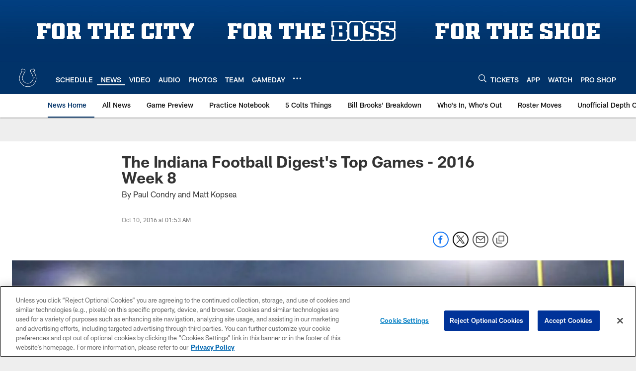

--- FILE ---
content_type: text/html; charset=utf-8
request_url: https://www.google.com/recaptcha/api2/aframe
body_size: 272
content:
<!DOCTYPE HTML><html><head><meta http-equiv="content-type" content="text/html; charset=UTF-8"></head><body><script nonce="kJjGXP30Z4OwR6XT25Nihg">/** Anti-fraud and anti-abuse applications only. See google.com/recaptcha */ try{var clients={'sodar':'https://pagead2.googlesyndication.com/pagead/sodar?'};window.addEventListener("message",function(a){try{if(a.source===window.parent){var b=JSON.parse(a.data);var c=clients[b['id']];if(c){var d=document.createElement('img');d.src=c+b['params']+'&rc='+(localStorage.getItem("rc::a")?sessionStorage.getItem("rc::b"):"");window.document.body.appendChild(d);sessionStorage.setItem("rc::e",parseInt(sessionStorage.getItem("rc::e")||0)+1);localStorage.setItem("rc::h",'1764283667972');}}}catch(b){}});window.parent.postMessage("_grecaptcha_ready", "*");}catch(b){}</script></body></html>

--- FILE ---
content_type: text/javascript; charset=utf-8
request_url: https://auth-id.colts.com/accounts.webSdkBootstrap?apiKey=4_zw9zES1fXqsEoSXdU2dsJQ&pageURL=https%3A%2F%2Fwww.colts.com%2Fnews%2Fthe-indiana-football-digest-s-top-games-2016-week-8-17854282&sdk=js_latest&sdkBuild=18106&format=json
body_size: 414
content:
{
  "callId": "019ac7803f1a71918739e3730809df53",
  "errorCode": 0,
  "apiVersion": 2,
  "statusCode": 200,
  "statusReason": "OK",
  "time": "2025-11-27T22:47:42.154Z",
  "hasGmid": "ver4"
}

--- FILE ---
content_type: image/svg+xml
request_url: https://static.www.nfl.com/t_q-best/league/api/clubs/logos/IND
body_size: 3403
content:
<svg xmlns="http://www.w3.org/2000/svg" width="500" height="500" viewBox="0 0 500 500"><g fill="none"><path d="M0 0h500v500h-500z"/><path fill="#FFFFFE" d="M249.659 439.348c-36.435.163-64.374-10.241-77.746-17.299-26.199-13.752-47.785-31.959-66.37-57.229-26.709-36.226-31.879-65.395-34.007-81.28-1.251-8.271-2.738-28.15.053-45.984 3.158-25.732 9.006-38.549 13.189-51.092 3.253-8.917 13.746-30.378 19.973-40.22 5.291-7.714 14.954-21.928 18.895-26.946 1.077-1.576-.321-.83-.914-.814-1.445.352-2.191.441-3.305.352-.835 0-2.506-.279-3.436-.557-5.202-1.109-12.637-6.873-11.707-16.91-.184-2.228 2.228-21.36 4.088-27.309 2.417-8.355 7.43-12.259 16.352-13.005 4.456 0 23.22-.373 31.743.956 17.067 1.697 29.562 6.663 36.992 21.713 5.948 13.189 3.909 33.814-4.267 49.605-2.79 5.386-8.36 15.423-13.194 21.923-4.456 6.5-6.316 9.853-10.22 17.094-3.899 7.614-16.904 36.042-21.36 54.618-8.481 34.671-3.72 54.623 12.627 81.753 12.08 18.018 26.199 31.029 37.16 36.972 18.023 11.329 42.635 14.493 55.457 14.493 12.821 0 37.433-3.163 55.462-14.493 10.956-5.943 25.075-18.954 37.15-36.972 16.352-27.13 21.113-47.082 12.637-81.753-4.456-18.575-17.466-47.004-21.365-54.618-3.899-7.241-5.759-10.594-10.22-17.094-4.824-6.5-10.404-16.537-13.194-21.923-8.171-15.79-10.21-36.415-4.267-49.605 7.425-15.05 19.931-20.015 36.992-21.713 8.518-1.329 27.287-.956 31.743-.956 8.922.746 13.94 4.65 16.352 13.005 1.855 5.948 4.277 25.081 4.088 27.309.93 10.037-6.5 15.801-11.707 16.91-.92.279-2.601.557-3.436.557-1.114.089-1.855 0-3.305-.352-.594-.016-1.991-.762-.914.814 3.941 5.018 13.599 19.232 18.901 26.946 6.221 9.842 16.72 31.302 19.967 40.22 4.183 12.543 10.031 25.359 13.189 51.092 2.79 17.835 1.303 37.713.058 45.984-2.133 15.885-7.293 45.054-34.013 81.28-18.585 25.27-40.171 43.478-66.365 57.229-13.373 7.057-41.311 17.13-77.752 17.299"/><path fill="#002C5F" d="M249.459 403.537c2.412 0 4.372-1.955 4.372-4.367 0-2.417-1.96-4.377-4.372-4.377-2.417 0-4.372 1.96-4.372 4.377 0 2.412 1.955 4.367 4.372 4.367zm-116.378-55.364c2.417 0 4.372-1.955 4.372-4.372s-1.955-4.377-4.372-4.377c-2.412 0-4.372 1.96-4.372 4.377s1.96 4.372 4.372 4.372zm-26.005-101.064c2.412 0 4.372-1.96 4.372-4.372 0-2.422-1.96-4.377-4.372-4.377-2.417 0-4.372 1.955-4.372 4.377 0 2.412 1.955 4.372 4.372 4.372zm51.274-118.909c2.417 0 4.372-1.955 4.372-4.372s-1.955-4.372-4.372-4.372-4.377 1.955-4.377 4.372 1.96 4.372 4.377 4.372zm212.295 215.602c0-2.417-1.96-4.377-4.372-4.377s-4.377 1.96-4.377 4.377 1.965 4.372 4.377 4.372 4.372-1.955 4.372-4.372zm26.01-101.064c0-2.422-1.96-4.377-4.377-4.377-2.412 0-4.372 1.955-4.372 4.377 0 2.412 1.96 4.372 4.372 4.372 2.417 0 4.377-1.96 4.377-4.372zm-51.274-118.909c0-2.417-1.96-4.372-4.377-4.372s-4.372 1.955-4.372 4.372 1.955 4.372 4.372 4.372 4.377-1.955 4.377-4.372zm-177.189 285.952c-23.777-14.114-45.331-31.949-66.139-66.278-9.29-16.952-30.839-52.994-20.214-115.788 12.259-57.413 36.94-86.398 51.059-106.277 6.684-9.658-.189-15.233-5.58-13.189-4.514 1.713-7.614 1.823-7.614 1.823-7.987-1.082-6.873-6.279-5.386-19.847l1.86-11.145c1.666-9.847 6.127-9.663 17.829-9.437 18.58.368 21.922.52 31.958 2.375 13.378 2.974 30.839 16.353 17.093 53.136-8.549 19.695-17.466 26.379-27.129 46.82-10.404 22.669-35.668 73.572-18.575 117.049 23.409 58.338 68.74 79.147 111.843 79.893 43.103-.562 92.89-26.016 112.805-79.893 17.093-43.478-8.171-94.38-18.58-117.049-9.658-20.441-18.575-27.125-27.124-46.82-13.746-36.783 3.72-50.162 17.093-53.136 10.031-1.855 13.378-2.007 31.958-2.375 11.702-.226 16.168-.41 17.839 9.437l1.855 11.145c1.482 13.568 2.601 18.765-5.386 19.847 0 0-3.1-.11-7.619-1.823-5.391-2.044-12.269 3.531-5.58 13.189 14.124 19.879 38.794 48.864 51.059 106.277 10.625 62.794-10.924 98.836-20.214 115.788-20.803 34.329-42.357 52.164-66.139 66.278-32.552 22.674-93.484 21.366-81.782 20.63 12.264.93-44.774 2.412-81.188-20.63z"/></g></svg>